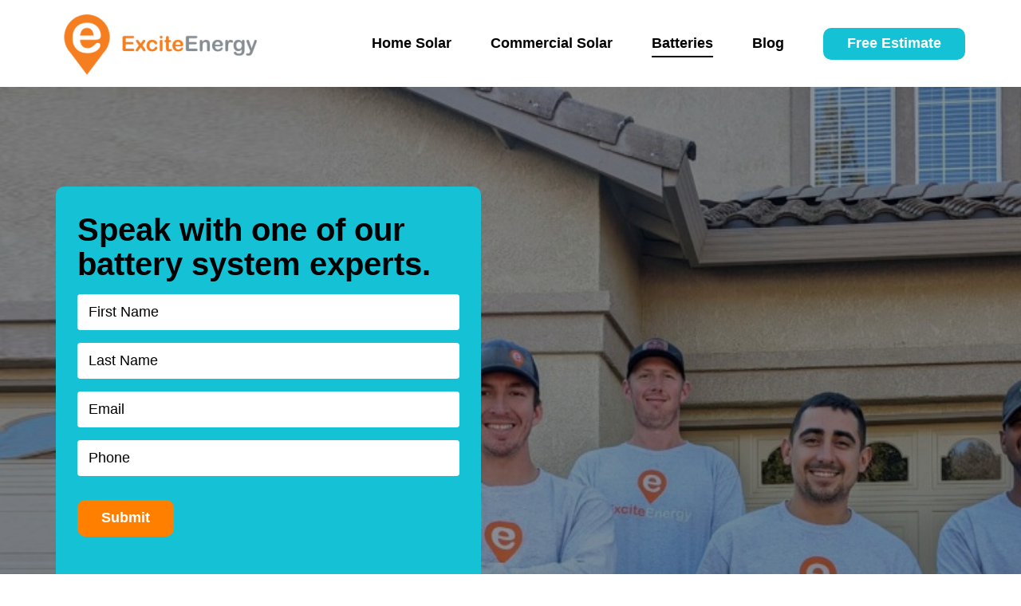

--- FILE ---
content_type: text/html; charset=UTF-8
request_url: https://www.exciteenergy.com/batteries
body_size: 6656
content:
<!DOCTYPE html>
<html lang="en" dir="ltr">
  <head>
    <!-- Google tag (gtag.js) -->
    <script async src="https://www.googletagmanager.com/gtag/js?id=G-5KGMWS1C8D"></script>
    <script>
      window.dataLayer = window.dataLayer || [];
      function gtag(){dataLayer.push(arguments);}
      gtag('js', new Date());
      gtag('config', 'G-5KGMWS1C8D');
    </script>

    <meta charset="utf-8" />
<meta name="robots" content="noindex" />
<link rel="canonical" href="https://www.exciteenergy.com/batteries" />
<meta name="twitter:card" content="summary_large_image" />
<meta name="twitter:title" content="Batteries" />
<meta name="Generator" content="Drupal 10 (https://www.drupal.org)" />
<meta name="MobileOptimized" content="width" />
<meta name="HandheldFriendly" content="true" />
<meta name="viewport" content="width=device-width, initial-scale=1.0" />
<link rel="icon" href="/themes/custom/excite_energy/favicon.ico" type="image/vnd.microsoft.icon" />

    <title>Batteries | Excite Energy</title>
    <link rel="stylesheet" media="all" href="/sites/default/files/css/css_g8NBWT7QogX5zhXHv4HHjiFR2ZBQRtxsfo145XwxEfc.css?delta=0&amp;language=en&amp;theme=excite_energy&amp;include=eJx9ikEKwzAMBD9krCcFOdkKgxSBpTTx70NLTy30Mguzw6o-F46ANe0IWn2g4Fp7YsGOIZOEVTHmt1VvrCVmJIwaB8qz4wx6s5pvh6KcaA8fRp-tUBj2rBuSu0ZNF_mTGSJYfv8XbvkLSRo" />
<link rel="stylesheet" media="all" href="/sites/default/files/css/css_X_nH5v3Ne6MRg8HFKv_EHmjB2NNHaCyeFWyBZGDoJ2I.css?delta=1&amp;language=en&amp;theme=excite_energy&amp;include=eJx9ikEKwzAMBD9krCcFOdkKgxSBpTTx70NLTy30Mguzw6o-F46ANe0IWn2g4Fp7YsGOIZOEVTHmt1VvrCVmJIwaB8qz4wx6s5pvh6KcaA8fRp-tUBj2rBuSu0ZNF_mTGSJYfv8XbvkLSRo" />

    
  </head>
  <body>
        <a href="#main-content" class="visually-hidden focusable">
      Skip to main content
    </a>
    
      <div class="dialog-off-canvas-main-canvas" data-off-canvas-main-canvas>
    
  





<div id="masthead-wrap">
  <div class="masthead" id="masthead">
    <div class="container">
      <nav role="navigation" aria-label="main navigation" class="navbar">
        <div id="block-excite-energy-branding" class="navbar-brand">
  
    
            <a href="/" title="Home" rel="home" class="logo">
        <img src="/themes/custom/excite_energy/logo.png" alt="Home" />
      </a>
            <a role="button" class="navbar-burger burger" aria-label="menu" aria-expanded="false" data-target="block-footer-mobile" id="main-menu-toggle">
    <span aria-hidden="true"></span>
    <span aria-hidden="true"></span>
    <span aria-hidden="true"></span>
  </a>
</div>
<div  id="block-excite-energy-main-menu" class="menu is-navbar-menu">
            
  <h2 class="menu-label visually-hidden" id="block-excite-energy-main-menu-menu">Main navigation</h2>
  

        
                                        <a href="/home-solar-system" title="Home Solar System" class="navbar-item" data-drupal-link-system-path="node/2">Home Solar</a>
                                                  <a href="/commercial-solar" title="Commercial Solar" class="navbar-item" data-drupal-link-system-path="node/3">Commercial Solar</a>
                                                  <a href="/batteries" title="Battery Storage from Excite Energy solar" class="navbar-item is-active" data-drupal-link-system-path="node/5" aria-current="page">Batteries</a>
                                                  <a href="/blog" title="Excite Energy Blog" class="navbar-item" data-drupal-link-system-path="blog">Blog</a>
                    


  </div>
<div  id="block-footer-mobile" class="navbar-menu">
            
  <h2 class="visually-hidden" id="block-footer-mobile-menu">Footer</h2>
  

        <a role="button" class="navbar-burger burger mobile-menu-close is-active" aria-label="menu" data-target="block-footer-mobile" id="main-menu-toggle-close">
      <span aria-hidden="true"></span>
      <span aria-hidden="true"></span>
      <span aria-hidden="true"></span>
    </a>
    <span class="navbar-item mb-3"><a href="/get-estimate" class="button is-link">Free Estimate</a></span>
    
                                        <a href="/home-solar-system" class="navbar-item" data-drupal-link-system-path="node/2">Residential Solar</a>
                                                  <a href="/commercial-solar" class="navbar-item" data-drupal-link-system-path="node/3">Commercial Solar</a>
                                                  <a href="/batteries" class="navbar-item is-active" data-drupal-link-system-path="node/5" aria-current="page">Batteries</a>
                                                  <a href="/solar-installation-mounting-options" class="navbar-item" data-drupal-link-system-path="node/6">Installation Types</a>
                                                  <a href="/about" class="navbar-item" data-drupal-link-system-path="node/7">About Excite Energy</a>
                                                  <a href="/blog" class="navbar-item" data-drupal-link-system-path="blog">Blog</a>
                                                  <a href="/contact" class="navbar-item" data-drupal-link-system-path="contact">Contact</a>
                                                  <a href="tel:+19169148900" class="navbar-item">(916) 914-8900</a>
                    


    <span class="navbar-item org-info"><p>5174 Hillsdale Circle, El Dorado Hills, CA 95762</p></span>
    <a class="navbar-item org-info" href="/privacy-policy">Privacy Policy</a>
  </div>

        <span class="navbar-item pr-0 is-hidden-touch"><a href="/get-estimate" class="button is-link">Free Estimate</a></span>
        <div class="nav-overlay" aria-hidden="true"></div>
      </nav>
    </div>
    <div class="is-hidden-desktop nav-mobile-buttons">
      <div class="container">
        <div class="columns is-mobile is-variable is-1">
          <div class="column is-6"><a href="tel:+19169148900" class="button is-link is-black">(916) 914-8900</a></div>
          <div class="column is-6"><a href="/get-estimate" class="button is-link">Free Estimate</a></div>
        </div>
      </div>
    </div>
  </div>
</div>


<main role="main">
    <a id="main-content" tabindex="-1"></a>    
          <div class="columns">
        <div class="column">
          <div>
    <div id="block-excite-energy-content">
  
    
      <article data-history-node-id="5">

  
    

  
    <div class="container">
      
  </div>

  <div class="overlay assembly assembly-type-layout_split default no-top-margin has-background layout-50-50" id="assembly-id-164">
  
    <img src="https://www.exciteenergy.com/sites/default/files/styles/billboard/public/2023-12/Excite%20Energy%20We%20Are%20Solar%20WIDE%20temp.jpg?itok=sFdVYg1s" data-speed="-1" class="img-parallax">
    <div class="container">
        <div class="columns">
      <div class="column is-6">
        <div id="assembly-id-89" class="assembly assembly-type-webform layout_item has-background" style="background-color: #15C1D5">
      <div class="layout_item-inner">
      
          <h2 class="layout-title">Speak with one of our battery system experts.</h2>
        <form class="webform-submission-form webform-submission-add-form webform-submission-residential-quote-request-form-form webform-submission-residential-quote-request-form-add-form webform-submission-residential-quote-request-form-assembly-89-form webform-submission-residential-quote-request-form-assembly-89-add-form js-webform-details-toggle webform-details-toggle" data-drupal-selector="webform-submission-residential-quote-request-form-assembly-89-add-form" action="/batteries" method="post" id="webform-submission-residential-quote-request-form-assembly-89-add-form" accept-charset="UTF-8">
  
  <div class="field js-form-item form-item js-form-type-textfield form-item-first-name js-form-item-first-name">
      <label for="edit-first-name" class="label control-label">First Name</label>
        
<div class="control">
  <input data-drupal-selector="edit-first-name" type="text" id="edit-first-name" name="first_name" value="" size="60" maxlength="255" class="form-text input" />
    </div>

        </div>
<div class="field js-form-item form-item js-form-type-textfield form-item-last-name js-form-item-last-name">
      <label for="edit-last-name" class="label control-label">Last Name</label>
        
<div class="control">
  <input data-drupal-selector="edit-last-name" type="text" id="edit-last-name" name="last_name" value="" size="60" maxlength="255" class="form-text input" />
    </div>

        </div>
<div class="field js-form-item form-item js-form-type-email form-item-email js-form-item-email">
      <label for="edit-email" class="label control-label">Email</label>
        
<div class="control">
  <input data-drupal-selector="edit-email" type="email" id="edit-email" name="email" value="" size="60" maxlength="254" class="form-email input" />
    </div>

        </div>
<div class="field js-form-item form-item js-form-type-tel form-item-phone js-form-item-phone">
      <label for="edit-phone" class="label control-label">Phone</label>
        
<div class="control">
  <input data-drupal-selector="edit-phone" type="tel" id="edit-phone" name="phone" value="" size="30" maxlength="128" class="form-tel input" />
    </div>

        </div>
<input autocomplete="off" data-drupal-selector="form-s8uiakcn85xsufvudbpinixyhk-hajmagzj1llhm-gy" type="hidden" name="form_build_id" value="form-S8UIaKcn85xSUFvuDbPiniXYHk-haJMaGZj1lLHM-gY" />
<input data-drupal-selector="edit-webform-submission-residential-quote-request-form-assembly-89-add-form" type="hidden" name="form_id" value="webform_submission_residential_quote_request_form_assembly_89_add_form" />
<input data-drupal-selector="edit-honeypot-time" type="hidden" name="honeypot_time" value="nq3Y51aH1ReSBAqFWNenVhLC02l7wIqaaeZ5FhHqYFE" />
<div data-drupal-selector="edit-actions" class="form-actions control buttons js-form-wrapper form-wrapper" id="edit-actions"><input class="webform-button--submit is-primary button button--primary js-form-submit form-submit" data-drupal-selector="edit-submit" type="submit" id="edit-submit" name="op" value="Submit" />

</div>
<div class="url-textfield js-form-wrapper form-wrapper" style="display: none !important;"><div class="field js-form-item form-item js-form-type-textfield form-item-url js-form-item-url">
      <label for="edit-url" class="label control-label">Leave this field blank</label>
        
<div class="control">
  <input autocomplete="off" data-drupal-selector="edit-url" type="text" id="edit-url" name="url" value="" size="20" maxlength="128" class="form-text input" />
    </div>

        </div>
</div>


  
</form>
  </div>
</div>

      </div>
      <div class="column is-6">
        
      </div>
    </div>
  </div>
</div>
<div id="assembly-id-150" class="assembly assembly-type-navigation_buttons default">
      <div class="container">
      
        
  <div class="columns is-multiline is-centered is-vcentered field field--name-field-links field--type-entity-reference field--label-hidden field__items">
        <div class="column is-4 field__item"><div id="assembly-id-149" class="assembly assembly-type-navigation_button layout_item" data-aos="fade-up" data-aos-duration="800">
      <div class="layout_item-inner">
      
        <a href="/batteries-home">Residential Battery Systems</a>  </div>
</div>
</div>
        <div class="column is-4 field__item"><div id="assembly-id-151" class="assembly assembly-type-navigation_button layout_item" data-aos="fade-up" data-aos-duration="800">
      <div class="layout_item-inner">
      
        <a href="/battery-storage-systems-all-industries">Commercial Battery Systems</a>  </div>
</div>
</div>
  </div>  </div>
</div>
<div id="assembly-id-95" class="assembly assembly-type-layout_split default no-bottom-margin has-background layout-50-50" style="background-color: #10217D">
  
    <div class="container">
        <div class="columns">
      <div class="column is-6">
        <div id="assembly-id-87" class="assembly assembly-type-media layout_item">
      <div class="layout_item-inner">
      
        <div>
  
    <img loading="lazy" src="/sites/default/files/styles/wide/public/2023-12/excite-energy-solar-battery-power-2-smaller.png?itok=zOcqAN9Y" width="600" height="552" alt="solar battery power by excite energy" />



</div>
  </div>
</div>

      </div>
      <div class="column is-6">
        <div id="assembly-id-88" class="assembly assembly-type-rich_text layout_item">
      <div class="layout_item-inner">
      
        <h2><b>Decreasing Costs of Batteries</b></h2>

<p>The growth in electric vehicles has spurred increased innovation and manufacturing of batteries. Companies like Panasonic —&nbsp;who is one of the largest suppliers to EV manufacturers — are making battery cells and modules for storage systems.&nbsp;</p>

<p>Other large, multi-national companies like LG, Samsung, BYD, CATL are ramping up production as well. This will continue to increase capacity and reduce costs for battery systems.&nbsp;</p>
  </div>
</div>

      </div>
    </div>
  </div>
</div>
<div id="assembly-id-112" class="assembly assembly-type-call_to_action default no-top-margin has-background" style="background-color: #000000">
  
    <div class="container">
          <div class="columns is-vcentered is-centered is-multiline has-text-centered">
      <div class="column left-col is-narrow">
    
                
        <p class="h2 field__item">Speak with someone now.</p>
      
          </div>
      <div class="column is-narrow right-col">
    
          <a href="tel:9169148900" class="button is-warning"> (916) 914-8900</a>
    
          </div>
    </div>
        </div>
  </div>

<div id="assembly-id-163" class="assembly assembly-type-gallery default">
      <div class="container">
      
          <h1 class="layout-title">
        <h2 class="section-title field__item">Battery Storage Systems from Excite Energy</h2></h1>
        
  <div class="columns is-multiline field field--name-field-gallery-items field--type-entity-reference field--label-hidden field__items">
        <div class="column is-6 field__item"><div class="media--lightbox">
  <a href="/sites/default/files/2023-12/Excite%20Energy%20We%20Are%20Solar%20WIDE%20temp.jpg" class="glightbox">
    <div class="gallery-image">
    
      <img loading="lazy" src="/sites/default/files/styles/gallery_image/public/2023-12/Excite%20Energy%20We%20Are%20Solar%20WIDE%20temp.jpg?h=bf61b337&amp;itok=0WA_oURb" width="1152" height="758" alt="We are solar. Excite Energy" />



    </div>
  </a>
</div>
</div>
        <div class="column is-6 field__item"><div class="media--lightbox">
  <a href="/sites/default/files/2023-12/CPS-commercial-inverter-Excite-Energy.jpg" class="glightbox">
    <div class="gallery-image">
    
      <img loading="lazy" src="/sites/default/files/styles/gallery_image/public/2023-12/CPS-commercial-inverter-Excite-Energy.jpg?h=c66eaabd&amp;itok=bP7utyir" width="1152" height="758" alt="CPS commercial inverters Excite Energy" />



    </div>
  </a>
</div>
</div>
        <div class="column is-6 field__item"><div class="media--lightbox">
  <a href="/sites/default/files/2023-12/Socomec-SunSys-HES-commercial-battery-storage-system.jpg" class="glightbox">
    <div class="gallery-image">
    
      <img loading="lazy" src="/sites/default/files/styles/gallery_image/public/2023-12/Socomec-SunSys-HES-commercial-battery-storage-system.jpg?h=c3b74f51&amp;itok=PpZXpsOY" width="1152" height="758" alt="Socomec SUNSYS HES commercial battery system installer" />



    </div>
  </a>
</div>
</div>
        <div class="column is-6 field__item"><div class="media--lightbox">
  <a href="/sites/default/files/2023-12/byd%20energy%20storage%20commercial%20batteries.jpg" class="glightbox">
    <div class="gallery-image">
    
      <img loading="lazy" src="/sites/default/files/styles/gallery_image/public/2023-12/byd%20energy%20storage%20commercial%20batteries.jpg?h=388401df&amp;itok=OTM_3Mr4" width="1152" height="758" alt="BYD Chess Pro commercial battery storage system" />



    </div>
  </a>
</div>
</div>
        <div class="column is-6 field__item"><div class="media--lightbox">
  <a href="/sites/default/files/2023-12/SolarEdge-Energy-Hub-inverters.jpg" class="glightbox">
    <div class="gallery-image">
    
      <img loading="lazy" src="/sites/default/files/styles/gallery_image/public/2023-12/SolarEdge-Energy-Hub-inverters.jpg?h=df07afc6&amp;itok=u4i5MZFF" width="1152" height="758" alt="SolarEdge Energy Hub inverters" />



    </div>
  </a>
</div>
</div>
        <div class="column is-6 field__item"><div class="media--lightbox">
  <a href="/sites/default/files/2023-12/use.jpg" class="glightbox">
    <div class="gallery-image">
    
      <img loading="lazy" src="/sites/default/files/styles/gallery_image/public/2023-12/use.jpg?h=08b866d1&amp;itok=TkSfRJOY" width="1152" height="758" alt="battery storage system" />



    </div>
  </a>
</div>
</div>
  </div>    </div>
  </div>
<div id="assembly-id-221" class="assembly assembly-type-call_to_action default no-top-margin has-background" style="background-color: #000000">
  
    <div class="container">
          <div class="columns is-vcentered is-centered is-multiline has-text-centered">
      <div class="column left-col is-narrow">
    
                
        <p class="h2 field__item">We Built the Complete Guide to California Title 24 Solar and Battery Requirements</p>
      
          </div>
      <div class="column is-narrow right-col">
    
          <a href="/title-24-requirements-ca-solar-battery" class="button is-warning"> Check It Out</a>
    
          </div>
    </div>
        </div>
  </div>
<div id="assembly-id-100" class="assembly assembly-type-recent_blog_posts default">
      <div class="container">
      
        
        <h2 class="layout-title field__item">From Our Blog</h2><div class="views-element-container"><div class="container">
<div class="columns is-multiline js-view-dom-id-863892701bb03876ba5843128962eab1b9b609c625cd9b05fb84ecb4aaf496a7">
      
      
      

      
      
      

        <div class="column is-4 views-row"><article data-history-node-id="41" class="blog-post is-promoted teaser clearfix node-blog-post node-teaser">
    <div class="blog-post-image">
          <a href="/blog/what-is-ppa" hreflang="en"><img loading="lazy" src="/sites/default/files/styles/blog_teaser/public/2025-02/solar-power-purchase-agreements-ppas.jpg?h=436b82d4&amp;itok=rIbRgFpI" width="746" height="602" alt="Power Purchase Agreements PPAs for solar" />

</a>

      </div>
    
      <h2 class="h3 alt">
      <a href="/blog/what-is-ppa" rel="bookmark">
What is a Power Purchase Agreement (PPA)?
</a>
    </h2>
    

  

  

  <p class="blog-post-meta">February 3, 2025</p>
</article>
</div>
    <div class="column is-4 views-row"><article data-history-node-id="43" class="blog-post is-promoted teaser clearfix node-blog-post node-teaser">
    <div class="blog-post-image">
          <a href="/blog/solar-financing-options" hreflang="en"><img loading="lazy" src="/sites/default/files/styles/blog_teaser/public/2024-01/solar-excite-energy-home-roof-5.jpg?h=c9f93661&amp;itok=oBCR_L-s" width="746" height="602" alt="Residential solar from Excite Energy" />

</a>

      </div>
    
      <h2 class="h3 alt">
      <a href="/blog/solar-financing-options" rel="bookmark">
Powering Your Home with Solar: Exploring Your Financing Options
</a>
    </h2>
    

  

  

  <p class="blog-post-meta">January 5, 2025</p>
</article>
</div>
    <div class="column is-4 views-row"><article data-history-node-id="39" class="blog-post is-promoted teaser clearfix node-blog-post node-teaser">
    <div class="blog-post-image">
          <a href="/blog/cool-summer" hreflang="en"><img loading="lazy" src="/sites/default/files/styles/blog_teaser/public/2024-08/solar%2Battic-fan%2Bbattery-system-keep-cool-summer.jpg?h=fbf7a813&amp;itok=gKIf7JFA" width="746" height="602" alt="solar keeps you cooler" />

</a>

      </div>
    
      <h2 class="h3 alt">
      <a href="/blog/cool-summer" rel="bookmark">
Keeping Your Home Cool This Summer: Economical and Earth-Friendly Solutions
</a>
    </h2>
    

  

  

  <p class="blog-post-meta">August 7, 2024</p>
</article>
</div>


        

    
    

    
    
</div>
</div>
</div>
  </div>
</div>


</article>

  </div>

  </div>

        </div>

        
              </div>
      </section>
</main>

  <footer class="footer global-footer" role="contentinfo">
    <div class="container">
        <div class="is-flex-desktop">
    <div id="block-sitebranding-footer">
  
    
            <a href="/" title="Home" rel="home" class="logo">
        <img src="/themes/custom/excite_energy/logo-vertical.png" alt="Home" />
      </a>
        <p class="mt-0"><a href="/get-estimate" class="button is-link is-outlined">Free Estimate</a></p>
  </div>
<nav role="navigation" aria-labelledby="block-excite-energy-footer-menu" id="block-excite-energy-footer" class="menu">
            
  <h2 class="menu-label visually-hidden" id="block-excite-energy-footer-menu">Footer menu</h2>
  

        
                                        <a href="/home-solar-system" class="navbar-item" data-drupal-link-system-path="node/2">Residential Solar</a>
                                                  <a href="/commercial-solar" class="navbar-item" data-drupal-link-system-path="node/3">Commercial Solar</a>
                                                  <a href="/batteries" class="navbar-item is-active" data-drupal-link-system-path="node/5" aria-current="page">Batteries</a>
                                                  <a href="/solar-installation-mounting-options" class="navbar-item" data-drupal-link-system-path="node/6">Installation Types</a>
                                                  <a href="/about" class="navbar-item" data-drupal-link-system-path="node/7">About Excite Energy</a>
                                                  <a href="/blog" class="navbar-item" data-drupal-link-system-path="blog">Blog</a>
                                                  <a href="/contact" class="navbar-item" data-drupal-link-system-path="contact">Contact</a>
                                                  <a href="tel:+19169148900" class="navbar-item">(916) 914-8900</a>
                    


  </nav>
<div id="block-excite-energy-socialmedialinks">
  
    
      
  <div class="is-family-primary content field field--name-body field--type-text-with-summary field--label-hidden field__items">
        <div class="field__item"><p><strong>FOLLOW US</strong></p>

<p><a href="https://facebook.com/exciteenergy" target="_blank"><img alt="Facebook Logo" height="48" src="/sites/default/files/2025-06/Facebook_Logo_Primary.jpg" width="36" loading="lazy"> </a> <a href="https://www.youtube.com/@ExciteEnergyPro" target="_blank"> <img alt="YouTube Logo" height="36" src="/sites/default/files/2025-06/youtube_social_icon_white.jpg" width="36" loading="lazy"> </a> <a href="https://www.instagram.com/exciteenergypro" target="_blank"> <img alt="Instagram Logo" height="36" src="/sites/default/files/2025-06/Instagram_Glyph_Gradient.jpg" width="36" loading="lazy"> </a> <a href="https://x.com/ExciteEnergy" target="_blank"> <img alt="X (Twitter) Logo" height="36" src="/sites/default/files/2025-06/logo-black.jpg" width="36" loading="lazy"> </a> <a href="https://www.tiktok.com/@exciteenergy" target="_blank"> <img alt="TikTok Logo" height="36" src="/sites/default/files/2025-06/TikTok_Icon_Black_Square.jpg" width="36" loading="lazy"> </a></p></div>
  </div>
  </div>

  </div>

      <div class="org-info">
        <p class="mb-0">5174 Hillsdale Circle, El Dorado Hills, CA 95762</p></span>
        <a href="/privacy-policy">Privacy Policy</a>
      </div>
    </div>
  </footer>

  </div>

    
    <script type="text/javascript" src="//cdn.callrail.com/companies/437482684/9d6346874078af5760fe/12/swap.js"></script>
    <script type="application/json" data-drupal-selector="drupal-settings-json">{"path":{"baseUrl":"\/","pathPrefix":"","currentPath":"node\/5","currentPathIsAdmin":false,"isFront":false,"currentLanguage":"en"},"pluralDelimiter":"\u0003","suppressDeprecationErrors":true,"ajaxTrustedUrl":{"form_action_p_pvdeGsVG5zNF_XLGPTvYSKCf43t8qZYSwcfZl2uzM":true},"user":{"uid":0,"permissionsHash":"434a151f1b7ef80e4b13e205657807aacd4b0b2ecd53bfbcd79d70b3ba88ce06"}}</script>
<script src="/sites/default/files/js/js_wficekGn8G7km8Bgya3wtOzajkSWuvrysyThbnXXnpI.js?scope=footer&amp;delta=0&amp;language=en&amp;theme=excite_energy&amp;include=eJyFitsKgCAQBX9I9JNizdNirAquXfz7KHoqopczcGZCXSSRCxdmNdjH2DAgo3J3TCKo_flK8SRmg59KTe6mhSAhNxvQKIpapRW_USvM8p0lqBK__TkH4yJI8g"></script>
<script src="//unpkg.com/aos@2.3.1/dist/aos.js"></script>
<script src="/sites/default/files/js/js_eLH0EfX6eYr9DawW3lpFJAhrBBrYXnWhibC-QrNi9ak.js?scope=footer&amp;delta=2&amp;language=en&amp;theme=excite_energy&amp;include=eJyFitsKgCAQBX9I9JNizdNirAquXfz7KHoqopczcGZCXSSRCxdmNdjH2DAgo3J3TCKo_flK8SRmg59KTe6mhSAhNxvQKIpapRW_USvM8p0lqBK__TkH4yJI8g"></script>
    
  </body>
</html>


--- FILE ---
content_type: image/svg+xml
request_url: https://www.exciteenergy.com/themes/custom/excite_energy/images/sun-divider.svg
body_size: 59
content:
<?xml version="1.0" encoding="UTF-8"?>
<svg width="1435px" height="57.0001773px" viewBox="0 0 1435 57.0001773" version="1.1" xmlns="http://www.w3.org/2000/svg" xmlns:xlink="http://www.w3.org/1999/xlink">
    <title>Group 14</title>
    <g id="Symbols" stroke="none" stroke-width="1" fill="none" fill-rule="evenodd" stroke-linecap="round">
        <g id="footer-new" transform="translate(1.500000, 1.500000)" stroke="#FFCE02" stroke-width="3">
            <g id="Group-14">
                <path d="M0,54 L687.413503,54 C687.413503,37.9835636 700.329829,25 716.26332,25 C732.196812,25 745.113137,37.9835636 745.113137,54 L1432,53.9188" id="Stroke-1"></path>
                <line x1="684" y1="35" x2="669" y2="27" id="Stroke-3"></line>
                <line x1="698" y1="23" x2="690" y2="8" id="Stroke-5"></line>
                <line x1="735" y1="23" x2="743" y2="8" id="Stroke-10"></line>
                <line x1="717.5" y1="18" x2="717.5" y2="0" id="Stroke-7"></line>
                <line x1="749" y1="35" x2="764" y2="27" id="Stroke-12"></line>
            </g>
        </g>
    </g>
</svg>